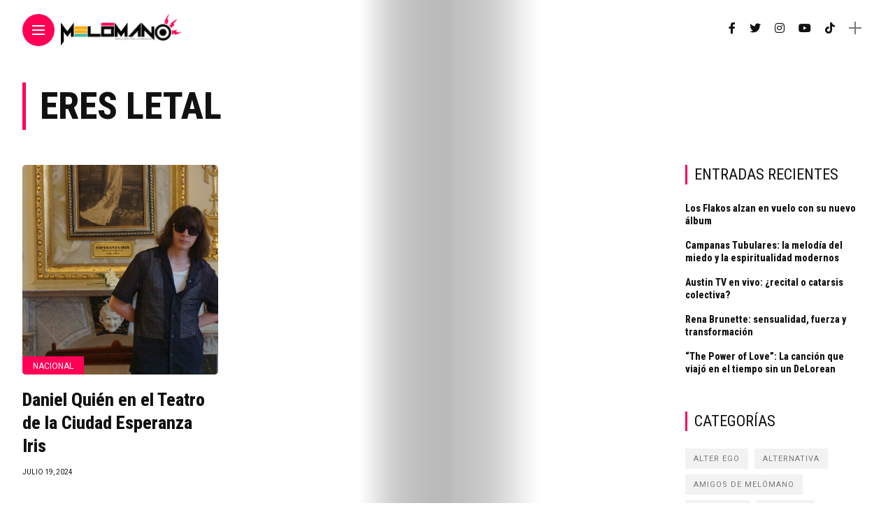

--- FILE ---
content_type: text/html; charset=UTF-8
request_url: https://melomano.com.mx/tag/eres-letal/
body_size: 17769
content:
<!DOCTYPE html>
<html lang="es">
<head>
    <meta charset="UTF-8">
    <meta http-equiv="X-UA-Compatible" content="IE=edge">
    <meta name="viewport" content="width=device-width, initial-scale=1">
    <link rel="profile" href="http://gmpg.org/xfn/11" />
    <link rel="pingback" href="https://melomano.com.mx/xmlrpc.php">
		    <meta name='robots' content='index, follow, max-image-preview:large, max-snippet:-1, max-video-preview:-1' />

	<!-- This site is optimized with the Yoast SEO plugin v26.6 - https://yoast.com/wordpress/plugins/seo/ -->
	<title>eres letal archivos - MELÓMANO</title>
	<link rel="canonical" href="https://melomano.com.mx/tag/eres-letal/" />
	<meta property="og:locale" content="es_ES" />
	<meta property="og:type" content="article" />
	<meta property="og:title" content="eres letal archivos - MELÓMANO" />
	<meta property="og:url" content="https://melomano.com.mx/tag/eres-letal/" />
	<meta property="og:site_name" content="MELÓMANO" />
	<meta name="twitter:card" content="summary_large_image" />
	<script type="application/ld+json" class="yoast-schema-graph">{"@context":"https://schema.org","@graph":[{"@type":"CollectionPage","@id":"https://melomano.com.mx/tag/eres-letal/","url":"https://melomano.com.mx/tag/eres-letal/","name":"eres letal archivos - MELÓMANO","isPartOf":{"@id":"https://melomano.com.mx/#website"},"primaryImageOfPage":{"@id":"https://melomano.com.mx/tag/eres-letal/#primaryimage"},"image":{"@id":"https://melomano.com.mx/tag/eres-letal/#primaryimage"},"thumbnailUrl":"https://melomano.com.mx/wp-content/uploads/2024/07/DSC08464-scaled.jpg","breadcrumb":{"@id":"https://melomano.com.mx/tag/eres-letal/#breadcrumb"},"inLanguage":"es"},{"@type":"ImageObject","inLanguage":"es","@id":"https://melomano.com.mx/tag/eres-letal/#primaryimage","url":"https://melomano.com.mx/wp-content/uploads/2024/07/DSC08464-scaled.jpg","contentUrl":"https://melomano.com.mx/wp-content/uploads/2024/07/DSC08464-scaled.jpg","width":2560,"height":1440},{"@type":"BreadcrumbList","@id":"https://melomano.com.mx/tag/eres-letal/#breadcrumb","itemListElement":[{"@type":"ListItem","position":1,"name":"Portada","item":"https://melomano.com.mx/"},{"@type":"ListItem","position":2,"name":"eres letal"}]},{"@type":"WebSite","@id":"https://melomano.com.mx/#website","url":"https://melomano.com.mx/","name":"MELÓMANO","description":"Revista digital especializada en música","publisher":{"@id":"https://melomano.com.mx/#/schema/person/3c23c313dcbceeaf8baff99cf49e278a"},"potentialAction":[{"@type":"SearchAction","target":{"@type":"EntryPoint","urlTemplate":"https://melomano.com.mx/?s={search_term_string}"},"query-input":{"@type":"PropertyValueSpecification","valueRequired":true,"valueName":"search_term_string"}}],"inLanguage":"es"},{"@type":["Person","Organization"],"@id":"https://melomano.com.mx/#/schema/person/3c23c313dcbceeaf8baff99cf49e278a","name":"webmaster","image":{"@type":"ImageObject","inLanguage":"es","@id":"https://melomano.com.mx/#/schema/person/image/","url":"https://secure.gravatar.com/avatar/ff95c1375090ed640c4415476cfafb942ae79c55103983dad19a8b2e881178dd?s=96&d=mm&r=g","contentUrl":"https://secure.gravatar.com/avatar/ff95c1375090ed640c4415476cfafb942ae79c55103983dad19a8b2e881178dd?s=96&d=mm&r=g","caption":"webmaster"},"logo":{"@id":"https://melomano.com.mx/#/schema/person/image/"}}]}</script>
	<!-- / Yoast SEO plugin. -->


<link rel='dns-prefetch' href='//fonts.googleapis.com' />
<link rel="alternate" type="application/rss+xml" title="MELÓMANO &raquo; Feed" href="https://melomano.com.mx/feed/" />
<link rel="alternate" type="application/rss+xml" title="MELÓMANO &raquo; Feed de los comentarios" href="https://melomano.com.mx/comments/feed/" />
<link rel="alternate" type="application/rss+xml" title="MELÓMANO &raquo; Etiqueta eres letal del feed" href="https://melomano.com.mx/tag/eres-letal/feed/" />
<meta property="og:image" content="https://melomano.com.mx/wp-content/uploads/2024/07/DSC08464-490x550.jpg"/><meta property="og:description" content="Daniel Quién en el Teatro de la Ciudad Esperanza Iris Por: Iván Silva Con miras a su próxima presentación..."/><style id='wp-img-auto-sizes-contain-inline-css' type='text/css'>
img:is([sizes=auto i],[sizes^="auto," i]){contain-intrinsic-size:3000px 1500px}
/*# sourceURL=wp-img-auto-sizes-contain-inline-css */
</style>

<link rel='stylesheet' id='owl-carousel-css' href='https://melomano.com.mx/wp-content/themes/anymag/assets/css/owl.carousel.css?ver=2.3.4' type='text/css' media='all' />
<link rel='stylesheet' id='fontawesome-css' href='https://melomano.com.mx/wp-content/themes/anymag/assets/fonts/fontawesome-free-5.15.2-web/css/all.min.css?ver=5.15.2' type='text/css' media='all' />
<link rel='stylesheet' id='simplebar-css' href='https://melomano.com.mx/wp-content/themes/anymag/assets/css/simple-bar.css?ver=2.2.1' type='text/css' media='all' />
<link rel='stylesheet' id='interlace-css-css' href='https://melomano.com.mx/wp-content/themes/anymag/assets/css/interlace.css?ver=2.2.1' type='text/css' media='all' />
<link rel='stylesheet' id='anymag-main-css' href='https://melomano.com.mx/wp-content/themes/anymag/style.css?ver=1.0' type='text/css' media='all' />
<style id='anymag-main-inline-css' type='text/css'>
body,input,.button,.content-part .post-meta,.widget_recent_entries span,.sidebar ul li.cat-item,.list-date,.latest-posts-meta,.post-meta,.slider-list-meta,.sidebar .widget_recent_comments .recentcomments .url,input,select,textarea {font-family:Roboto;}body,#hidden-sidebar.active .widgets-side,.magcover,.post-format,#top-bar-right,.turn-left {background:#fff;} .searchform-overlay {background-color:rgba(255,255,255,0.95);}body p {font-size:15px;line-height:1.6em; letter-spacing:0px;}h1,h2,h3,h4,h5,h6,.widget_recent_entries ul li a,.widget_recent_comments ul li a,.sidebar .widget-title,.post-readmore a,.intro-line h1,.sidebar .recentcomments a {font-family:Roboto Condensed;color:#111111;}a,.post-content a,.sidebar a,.post-comments span.reply a,.sidebar .widget a,.sidebar .widget.widget_archive li a {color:#111111;}a:hover,.post-content a:hover,.sidebar a:hover,.post-comments span.reply a:hover,.sidebar .widget ul li a:hover,.sidebar .widget.widget_archive li a:hover {color:#999999;} .post-title,.post-title a {font-size:26px; font-weight:800; line-height:1.3em; letter-spacing:0px;} .slide-title,.slide-title h2 a {font-size:25px; font-weight:800; letter-spacing:0px;} .slide-item {height:350px; } .page-title,.post-header h1,.item-related h5 a,.entry-title,.random-ttl a,.feat-categ-item .content-part h5 a,.sidebar .widget_recent_entries ul li a,.sidebar .widget-content .img-button,.sidebar .widget_recent_comments .recentcomments > a,.sidebar .latest-posts .latest-posts-item a {font-weight:800; } .top-menu-button,#nav-wrapper .simplebar-track.simplebar-vertical {background:#ff0056;}#nav-wrapper .simplebar-scrollbar::before {background:#ffffff} .nav-panel {background:#191919;}#nav-wrapper .nav-menu li a,.slicknav_nav li a {font-family:Roboto Mono;font-size:33px;font-weight:800; } .magcover,.f-width #site-header {width:40%;} .magcontent,.f-width.nav-open #footer {width:60%; } .magheader {width:60%; } .f-width.nav-open #main-area {margin-left:40%;} .cover-logo {width:80%; } .single .cover-logo {width:70%;} .overlay,.post-overlay {opacity:.2; background:#000000} .single-post .overlay {opacity:.2; background:#000000} .fold-shadow-right,.fold-shadow-left,.fold-shadow {opacity:.3} .nav-panel .fold-shadow-left {opacity:.2}#nav-wrapper .nav-menu li a,.sub-menu-toggle::after,#nav-wrapper ul.nav-menu ul a,.slicknav_nav a,#top-search a.search {color:#ffffff;}#nav-wrapper .nav-menu li a:hover,#nav-wrapper .nav-menu li a:hover:after,#topbar-social-links a:hover,.slicknav_nav a:hover,.sticky-social a:hover,.sticky-subscribe a:hover,.current-menu-item > a {color:#fff!important;}#nav-wrapper .nav-menu li a {background:linear-gradient(to bottom,transparent 62%,#ff0056 0) left bottom/0 400% no-repeat; }#nav-wrapper .current-menu-item > a {background:#ff0056!important; }body,.post-list-entry p,.post-entry .post-meta li,.post-content,.post-author,.thecomment p,.latest-posts-meta,#post-navigation span,.sidebar .widget_recent_comments ul,.widget_meta li a,.about-content,.sidebar .widget_recent_comments .recentcomments .url,.comment-text .date,.post-navigation span,.searchform-overlay p,.searchform-overlay .search-field,.searchform-overlay .search-button,input,select,.hidden-sidebar-button a.open-hidden-sidebar,textarea {color:#787878;} .post-content h1,.post-content h2,.post-content h3,.post-content h4,.post-content h5,.post-content h6,.post-content blockquote,.comment-text blockquote,blockquote::before,.post-title,.post-title a,.about-title,.page-title,.post-header h1,.random-ttl a,.feat-title a,.item-related h5 a,.about-title,.about-content h5,.entry-title,.post-readmore a,.category-box h1,#post-navigation h6,.header-social-links a,.postnav-noimage .navprev::after,.postnav-noimage .navnext::after,.sidebar .widget-title,.sidebar .latest-posts-text h4 a,.sidebar .widget_recent_entries a,.sidebar .recentcomments a,.sidebar .widget-content .img-button,.thecomment .comment-text h6.author,.thecomment .comment-text h6.author a,#respond h,label {color:#111111;} .post-title:hover,.post-title a:hover,.random-ttl a:hover,.feat-title a:hover,.post-readmore a:hover,.item-related h5 a:hover,.post-navigation a:hover h6,.sidebar .latest-posts .latest-posts-text h4 a:hover,.sidebar .widget_recent_entries ul li a:hover,.sidebar #recentcomments li a:hover,.header-social-links a:hover {color:#999999;} .post-item .image-part,.owl-stage-outer,.random-image,.feat-categ-item .image-part,.category-wid .category-img,.about-img{border-radius:5px; } .post-item .image-part,.post-list .post-item .image-part {height:300px; } .entry-title {font-size:60px;line-height:1em; letter-spacing:0px; } .underline a {background:linear-gradient(to bottom,transparent 62%,#ff0056 0) left bottom/0 20% no-repeat; } .section-title h4,.author-content {border-left:3px solid #ff0056; }content-part .post-meta,.content-part .post-meta a,.post-meta li,.post-meta li span,.post-entry .post-meta a,.widget-date {color:#111111;}ul.post-meta li:not(:last-child)::after {background:#ff0056;} .content-part .post-meta a:hover,.sidebar .widget .tagcloud a:hover,.post-tags a:hover,.post-entry .post-meta a:hover {color:#999999;} .owl-prev:hover i,.owl-next:hover i,.widget li > .narrow i,.error404 h1 span,.intro-line h1 i,.intro-line h1 b,.intro-line h1 em,.intro-line h1 strong {color:#ff0056;} .post-categs-box .categ a,.single-categs-box .categ a {background:#ff0056;} .post-categs .categ a,.single-categs .categ a,.sidebar ul li.cat-item a,.sidebar ul li.cat-item a:hover {color:#ff0056;}blockquote {border-left:3px solid #ff0056; } .category-box h1 {border-left:5px solid #ff0056; } .post-format {color:#ff0056; } .post-tags a,.sidebar .widget .tagcloud a {background:#f2f2f2!important; color:#787878!important; } .post-readmore i,.post-comments .reply i {color:#ff0056!important; } .related-posts-cover-title h4 {border-bottom:3px solid #ff0056; } .sidebar .widget-title,.random-posts-title h3 {border-left:3px solid #ff0056; } .wp-block-search button,input[type='submit'],input.button {font-family:Roboto Condensed;background:#ff0056!important; color:#fff!important; } .wp-block-search button:hover,input[type="submit"]:hover,input.button:hover {background:#ff4986!important; color:#ffffff!important; } .wp-block-button a.wp-block-button__link {background-color:#ff0056; color:#ffffff; border:2px solid #ff0056; } .wp-block-button.is-style-outline a.wp-block-button__link {border:2px solid #ff0056; } .wp-block-button a.wp-block-button__link:hover,.wp-block-button.is-style-outline a.wp-block-button__link:hover {background-color:#ff4986; color:#ffffff; border:2px solid #ff4986; } .pagination .nav-links .current,.pagination-post > span,.loadmore.button {background:#ff0056; color:#ffffff; } .navigation.pagination .nav-links a {background:#eeeeee; color:#787878; } .navigation.pagination .nav-links a:hover,.loadmore.button:hover {background:#e8e8e8; color:#111111; } .intro-line {width:50%;} .intro-line h1 {font-size:37px; }#footer {background:#fafafa;}#footer,#footer-copyright {color:#989898;}#footer a {color:#111111;}#footer a:hover {color:#989898!important;}
/*# sourceURL=anymag-main-inline-css */
</style>
<link rel='stylesheet' id='anymag-responsive-css' href='https://melomano.com.mx/wp-content/themes/anymag/assets/css/responsive.css?ver=1.0' type='text/css' media='all' />
<link rel='stylesheet' id='widgets-fonts-css' href='//fonts.googleapis.com/css?family=Bitter%3A400%2C500%2C600%7CPlayfair+Display%3A400%2C500%2C700%7COswald%3A400%2C500%2C600%7CRoboto%3A400%2C500%2C600%7CTeko%3A400%2C500%2C600&#038;subset=latin%2Clatin-ext' type='text/css' media='all' />
<style id='wp-emoji-styles-inline-css' type='text/css'>

	img.wp-smiley, img.emoji {
		display: inline !important;
		border: none !important;
		box-shadow: none !important;
		height: 1em !important;
		width: 1em !important;
		margin: 0 0.07em !important;
		vertical-align: -0.1em !important;
		background: none !important;
		padding: 0 !important;
	}
/*# sourceURL=wp-emoji-styles-inline-css */
</style>
<link rel='stylesheet' id='wp-block-library-css' href='https://melomano.com.mx/wp-includes/css/dist/block-library/style.min.css?ver=6.9' type='text/css' media='all' />
<style id='global-styles-inline-css' type='text/css'>
:root{--wp--preset--aspect-ratio--square: 1;--wp--preset--aspect-ratio--4-3: 4/3;--wp--preset--aspect-ratio--3-4: 3/4;--wp--preset--aspect-ratio--3-2: 3/2;--wp--preset--aspect-ratio--2-3: 2/3;--wp--preset--aspect-ratio--16-9: 16/9;--wp--preset--aspect-ratio--9-16: 9/16;--wp--preset--color--black: #000000;--wp--preset--color--cyan-bluish-gray: #abb8c3;--wp--preset--color--white: #ffffff;--wp--preset--color--pale-pink: #f78da7;--wp--preset--color--vivid-red: #cf2e2e;--wp--preset--color--luminous-vivid-orange: #ff6900;--wp--preset--color--luminous-vivid-amber: #fcb900;--wp--preset--color--light-green-cyan: #7bdcb5;--wp--preset--color--vivid-green-cyan: #00d084;--wp--preset--color--pale-cyan-blue: #8ed1fc;--wp--preset--color--vivid-cyan-blue: #0693e3;--wp--preset--color--vivid-purple: #9b51e0;--wp--preset--gradient--vivid-cyan-blue-to-vivid-purple: linear-gradient(135deg,rgb(6,147,227) 0%,rgb(155,81,224) 100%);--wp--preset--gradient--light-green-cyan-to-vivid-green-cyan: linear-gradient(135deg,rgb(122,220,180) 0%,rgb(0,208,130) 100%);--wp--preset--gradient--luminous-vivid-amber-to-luminous-vivid-orange: linear-gradient(135deg,rgb(252,185,0) 0%,rgb(255,105,0) 100%);--wp--preset--gradient--luminous-vivid-orange-to-vivid-red: linear-gradient(135deg,rgb(255,105,0) 0%,rgb(207,46,46) 100%);--wp--preset--gradient--very-light-gray-to-cyan-bluish-gray: linear-gradient(135deg,rgb(238,238,238) 0%,rgb(169,184,195) 100%);--wp--preset--gradient--cool-to-warm-spectrum: linear-gradient(135deg,rgb(74,234,220) 0%,rgb(151,120,209) 20%,rgb(207,42,186) 40%,rgb(238,44,130) 60%,rgb(251,105,98) 80%,rgb(254,248,76) 100%);--wp--preset--gradient--blush-light-purple: linear-gradient(135deg,rgb(255,206,236) 0%,rgb(152,150,240) 100%);--wp--preset--gradient--blush-bordeaux: linear-gradient(135deg,rgb(254,205,165) 0%,rgb(254,45,45) 50%,rgb(107,0,62) 100%);--wp--preset--gradient--luminous-dusk: linear-gradient(135deg,rgb(255,203,112) 0%,rgb(199,81,192) 50%,rgb(65,88,208) 100%);--wp--preset--gradient--pale-ocean: linear-gradient(135deg,rgb(255,245,203) 0%,rgb(182,227,212) 50%,rgb(51,167,181) 100%);--wp--preset--gradient--electric-grass: linear-gradient(135deg,rgb(202,248,128) 0%,rgb(113,206,126) 100%);--wp--preset--gradient--midnight: linear-gradient(135deg,rgb(2,3,129) 0%,rgb(40,116,252) 100%);--wp--preset--font-size--small: 13px;--wp--preset--font-size--medium: 20px;--wp--preset--font-size--large: 36px;--wp--preset--font-size--x-large: 42px;--wp--preset--spacing--20: 0.44rem;--wp--preset--spacing--30: 0.67rem;--wp--preset--spacing--40: 1rem;--wp--preset--spacing--50: 1.5rem;--wp--preset--spacing--60: 2.25rem;--wp--preset--spacing--70: 3.38rem;--wp--preset--spacing--80: 5.06rem;--wp--preset--shadow--natural: 6px 6px 9px rgba(0, 0, 0, 0.2);--wp--preset--shadow--deep: 12px 12px 50px rgba(0, 0, 0, 0.4);--wp--preset--shadow--sharp: 6px 6px 0px rgba(0, 0, 0, 0.2);--wp--preset--shadow--outlined: 6px 6px 0px -3px rgb(255, 255, 255), 6px 6px rgb(0, 0, 0);--wp--preset--shadow--crisp: 6px 6px 0px rgb(0, 0, 0);}:where(.is-layout-flex){gap: 0.5em;}:where(.is-layout-grid){gap: 0.5em;}body .is-layout-flex{display: flex;}.is-layout-flex{flex-wrap: wrap;align-items: center;}.is-layout-flex > :is(*, div){margin: 0;}body .is-layout-grid{display: grid;}.is-layout-grid > :is(*, div){margin: 0;}:where(.wp-block-columns.is-layout-flex){gap: 2em;}:where(.wp-block-columns.is-layout-grid){gap: 2em;}:where(.wp-block-post-template.is-layout-flex){gap: 1.25em;}:where(.wp-block-post-template.is-layout-grid){gap: 1.25em;}.has-black-color{color: var(--wp--preset--color--black) !important;}.has-cyan-bluish-gray-color{color: var(--wp--preset--color--cyan-bluish-gray) !important;}.has-white-color{color: var(--wp--preset--color--white) !important;}.has-pale-pink-color{color: var(--wp--preset--color--pale-pink) !important;}.has-vivid-red-color{color: var(--wp--preset--color--vivid-red) !important;}.has-luminous-vivid-orange-color{color: var(--wp--preset--color--luminous-vivid-orange) !important;}.has-luminous-vivid-amber-color{color: var(--wp--preset--color--luminous-vivid-amber) !important;}.has-light-green-cyan-color{color: var(--wp--preset--color--light-green-cyan) !important;}.has-vivid-green-cyan-color{color: var(--wp--preset--color--vivid-green-cyan) !important;}.has-pale-cyan-blue-color{color: var(--wp--preset--color--pale-cyan-blue) !important;}.has-vivid-cyan-blue-color{color: var(--wp--preset--color--vivid-cyan-blue) !important;}.has-vivid-purple-color{color: var(--wp--preset--color--vivid-purple) !important;}.has-black-background-color{background-color: var(--wp--preset--color--black) !important;}.has-cyan-bluish-gray-background-color{background-color: var(--wp--preset--color--cyan-bluish-gray) !important;}.has-white-background-color{background-color: var(--wp--preset--color--white) !important;}.has-pale-pink-background-color{background-color: var(--wp--preset--color--pale-pink) !important;}.has-vivid-red-background-color{background-color: var(--wp--preset--color--vivid-red) !important;}.has-luminous-vivid-orange-background-color{background-color: var(--wp--preset--color--luminous-vivid-orange) !important;}.has-luminous-vivid-amber-background-color{background-color: var(--wp--preset--color--luminous-vivid-amber) !important;}.has-light-green-cyan-background-color{background-color: var(--wp--preset--color--light-green-cyan) !important;}.has-vivid-green-cyan-background-color{background-color: var(--wp--preset--color--vivid-green-cyan) !important;}.has-pale-cyan-blue-background-color{background-color: var(--wp--preset--color--pale-cyan-blue) !important;}.has-vivid-cyan-blue-background-color{background-color: var(--wp--preset--color--vivid-cyan-blue) !important;}.has-vivid-purple-background-color{background-color: var(--wp--preset--color--vivid-purple) !important;}.has-black-border-color{border-color: var(--wp--preset--color--black) !important;}.has-cyan-bluish-gray-border-color{border-color: var(--wp--preset--color--cyan-bluish-gray) !important;}.has-white-border-color{border-color: var(--wp--preset--color--white) !important;}.has-pale-pink-border-color{border-color: var(--wp--preset--color--pale-pink) !important;}.has-vivid-red-border-color{border-color: var(--wp--preset--color--vivid-red) !important;}.has-luminous-vivid-orange-border-color{border-color: var(--wp--preset--color--luminous-vivid-orange) !important;}.has-luminous-vivid-amber-border-color{border-color: var(--wp--preset--color--luminous-vivid-amber) !important;}.has-light-green-cyan-border-color{border-color: var(--wp--preset--color--light-green-cyan) !important;}.has-vivid-green-cyan-border-color{border-color: var(--wp--preset--color--vivid-green-cyan) !important;}.has-pale-cyan-blue-border-color{border-color: var(--wp--preset--color--pale-cyan-blue) !important;}.has-vivid-cyan-blue-border-color{border-color: var(--wp--preset--color--vivid-cyan-blue) !important;}.has-vivid-purple-border-color{border-color: var(--wp--preset--color--vivid-purple) !important;}.has-vivid-cyan-blue-to-vivid-purple-gradient-background{background: var(--wp--preset--gradient--vivid-cyan-blue-to-vivid-purple) !important;}.has-light-green-cyan-to-vivid-green-cyan-gradient-background{background: var(--wp--preset--gradient--light-green-cyan-to-vivid-green-cyan) !important;}.has-luminous-vivid-amber-to-luminous-vivid-orange-gradient-background{background: var(--wp--preset--gradient--luminous-vivid-amber-to-luminous-vivid-orange) !important;}.has-luminous-vivid-orange-to-vivid-red-gradient-background{background: var(--wp--preset--gradient--luminous-vivid-orange-to-vivid-red) !important;}.has-very-light-gray-to-cyan-bluish-gray-gradient-background{background: var(--wp--preset--gradient--very-light-gray-to-cyan-bluish-gray) !important;}.has-cool-to-warm-spectrum-gradient-background{background: var(--wp--preset--gradient--cool-to-warm-spectrum) !important;}.has-blush-light-purple-gradient-background{background: var(--wp--preset--gradient--blush-light-purple) !important;}.has-blush-bordeaux-gradient-background{background: var(--wp--preset--gradient--blush-bordeaux) !important;}.has-luminous-dusk-gradient-background{background: var(--wp--preset--gradient--luminous-dusk) !important;}.has-pale-ocean-gradient-background{background: var(--wp--preset--gradient--pale-ocean) !important;}.has-electric-grass-gradient-background{background: var(--wp--preset--gradient--electric-grass) !important;}.has-midnight-gradient-background{background: var(--wp--preset--gradient--midnight) !important;}.has-small-font-size{font-size: var(--wp--preset--font-size--small) !important;}.has-medium-font-size{font-size: var(--wp--preset--font-size--medium) !important;}.has-large-font-size{font-size: var(--wp--preset--font-size--large) !important;}.has-x-large-font-size{font-size: var(--wp--preset--font-size--x-large) !important;}
/*# sourceURL=global-styles-inline-css */
</style>

<style id='classic-theme-styles-inline-css' type='text/css'>
/*! This file is auto-generated */
.wp-block-button__link{color:#fff;background-color:#32373c;border-radius:9999px;box-shadow:none;text-decoration:none;padding:calc(.667em + 2px) calc(1.333em + 2px);font-size:1.125em}.wp-block-file__button{background:#32373c;color:#fff;text-decoration:none}
/*# sourceURL=/wp-includes/css/classic-themes.min.css */
</style>
<link rel='stylesheet' id='contact-form-7-css' href='https://melomano.com.mx/wp-content/plugins/contact-form-7/includes/css/styles.css?ver=6.1.4' type='text/css' media='all' />
<link rel='stylesheet' id='google-fonts-anymag-css' href='//fonts.googleapis.com/css?family=Roboto:100,100italic,200,200italic,300,300italic,400,400italic,500,500italic,600,600italic,700,700italic,800,800italic,900,900italic%7CRoboto+Condensed:100,100italic,200,200italic,300,300italic,400,400italic,500,500italic,600,600italic,700,700italic,800,800italic,900,900italic%7CRoboto+Mono:100,100italic,200,200italic,300,300italic,400,400italic,500,500italic,600,600italic,700,700italic,800,800italic,900,900italic' type='text/css' media='all' />
<script type="text/javascript" src="https://melomano.com.mx/wp-includes/js/jquery/jquery.min.js?ver=3.7.1" id="jquery-core-js"></script>
<script type="text/javascript" src="https://melomano.com.mx/wp-includes/js/jquery/jquery-migrate.min.js?ver=3.4.1" id="jquery-migrate-js"></script>
<link rel="https://api.w.org/" href="https://melomano.com.mx/wp-json/" /><link rel="alternate" title="JSON" type="application/json" href="https://melomano.com.mx/wp-json/wp/v2/tags/1604" /><link rel="EditURI" type="application/rsd+xml" title="RSD" href="https://melomano.com.mx/xmlrpc.php?rsd" />

		<!-- GA Google Analytics @ https://m0n.co/ga -->
		<script>
			(function(i,s,o,g,r,a,m){i['GoogleAnalyticsObject']=r;i[r]=i[r]||function(){
			(i[r].q=i[r].q||[]).push(arguments)},i[r].l=1*new Date();a=s.createElement(o),
			m=s.getElementsByTagName(o)[0];a.async=1;a.src=g;m.parentNode.insertBefore(a,m)
			})(window,document,'script','https://www.google-analytics.com/analytics.js','ga');
			ga('create', 'UA-154964111-1', 'auto');
			ga('send', 'pageview');
		</script>

	<link rel="icon" href="https://melomano.com.mx/wp-content/uploads/2019/12/cropped-Melómano-Icono-2020-32x32.png" sizes="32x32" />
<link rel="icon" href="https://melomano.com.mx/wp-content/uploads/2019/12/cropped-Melómano-Icono-2020-192x192.png" sizes="192x192" />
<link rel="apple-touch-icon" href="https://melomano.com.mx/wp-content/uploads/2019/12/cropped-Melómano-Icono-2020-180x180.png" />
<meta name="msapplication-TileImage" content="https://melomano.com.mx/wp-content/uploads/2019/12/cropped-Melómano-Icono-2020-270x270.png" />
</head>

<body class="archive tag tag-eres-letal tag-1604 wp-theme-anymag">

  	
	<div id="hidden-sidebar" class="sidebar">
		<div class="widgets-side">
			<a href="#" class="close-button"><i class="close-icon"></i></a>
			<div id="category-1" class="widget widget_category">			<div class="category-wid">
								<div class="category-img">
					<div class="overlay"></div>	
					<img src="https://melomano.com.mx/wp-content/uploads/2021/05/LVA-300x169.jpg" alt="late_nite_show">				</div>
				<h4><a href="https://melomano.com.mx/category/late_nite_show/" class="category-link">The Late Nite Show</a></h4>			</div>

		</div>		</div>
	</div>
<div class="site-wrapper f-width">
  <div class="magheader">
    <header id="site-header">
  
  <div class="top-menu-button">
    <a href="#" class="open-hidden-menu">
      <span class="bar-1"></span>
      <span class="bar-2"></span>
      <span class="bar-3"></span>
    </a>
  </div>

  <div class="top-logo">
        <a href="https://melomano.com.mx/"><img src="http://melomano.com.mx/wp-content/uploads/2019/12/Logo-Melómano-final-2020.png" alt="MELÓMANO" /></a>
     
  </div>
  
  <div class="nav-panel">
    <div class="fold-shadow-left"></div>
    <div class="nav-header">
      <div class="menu-logo">
                <a href="https://melomano.com.mx/"><img src="http://melomano.com.mx/wp-content/uploads/2022/03/MELÓMANO-LOGO-2020-BLANCO-CON-COLOR.png" alt="MELÓMANO" /></a>
         
      </div>
          </div>
    <div id="nav-wrapper" data-simplebar>
      <div class="menu-melomano-nav-container"><ul id="menu-melomano-nav" class="nav-menu"><li id="menu-item-9010" class="menu-item menu-item-type-custom menu-item-object-custom menu-item-home menu-item-9010"><a href="http://melomano.com.mx/">Inicio</a></li>
<li id="menu-item-8992" class="menu-item menu-item-type-post_type menu-item-object-page menu-item-8992"><a href="https://melomano.com.mx/melomano-magazine/">Melómano</a></li>
<li id="menu-item-11756" class="menu-item menu-item-type-taxonomy menu-item-object-category menu-item-11756"><a href="https://melomano.com.mx/category/portada/">Portada</a></li>
<li id="menu-item-8984" class="menu-item menu-item-type-taxonomy menu-item-object-category menu-item-has-children menu-item-8984"><a href="https://melomano.com.mx/category/noticias/">Noticias</a><span class="sub-menu-toggle"></span>
<ul class="sub-menu">
	<li id="menu-item-8987" class="menu-item menu-item-type-taxonomy menu-item-object-category menu-item-8987"><a href="https://melomano.com.mx/category/noticias/local/">Local</a></li>
	<li id="menu-item-8988" class="menu-item menu-item-type-taxonomy menu-item-object-category menu-item-8988"><a href="https://melomano.com.mx/category/noticias/nacional/">Nacional</a></li>
	<li id="menu-item-8986" class="menu-item menu-item-type-taxonomy menu-item-object-category menu-item-8986"><a href="https://melomano.com.mx/category/noticias/internacional/">Internacional</a></li>
	<li id="menu-item-8985" class="menu-item menu-item-type-taxonomy menu-item-object-category menu-item-8985"><a href="https://melomano.com.mx/category/noticias/general/">General</a></li>
</ul>
</li>
<li id="menu-item-9004" class="menu-item menu-item-type-taxonomy menu-item-object-category menu-item-has-children menu-item-9004"><a href="https://melomano.com.mx/category/inspiracion/">Inspiración</a><span class="sub-menu-toggle"></span>
<ul class="sub-menu">
	<li id="menu-item-18921" class="menu-item menu-item-type-taxonomy menu-item-object-category menu-item-18921"><a href="https://melomano.com.mx/category/inspiracion/alterego/">Alter Ego</a></li>
	<li id="menu-item-9006" class="menu-item menu-item-type-taxonomy menu-item-object-category menu-item-9006"><a href="https://melomano.com.mx/category/inspiracion/balsamo/">Bálsamo</a></li>
	<li id="menu-item-20787" class="menu-item menu-item-type-taxonomy menu-item-object-category menu-item-20787"><a href="https://melomano.com.mx/category/inspiracion/tunel_de_gusano/">El Túnel de Gusano</a></li>
	<li id="menu-item-18922" class="menu-item menu-item-type-taxonomy menu-item-object-category menu-item-18922"><a href="https://melomano.com.mx/category/inspiracion/extinto/">Extinto</a></li>
	<li id="menu-item-10295" class="menu-item menu-item-type-taxonomy menu-item-object-category menu-item-10295"><a href="https://melomano.com.mx/category/inspiracion/indisciplina/">Indisciplina</a></li>
	<li id="menu-item-10297" class="menu-item menu-item-type-taxonomy menu-item-object-category menu-item-10297"><a href="https://melomano.com.mx/category/inspiracion/lola-corazones/">Lola Corazones</a></li>
	<li id="menu-item-10298" class="menu-item menu-item-type-taxonomy menu-item-object-category menu-item-10298"><a href="https://melomano.com.mx/category/inspiracion/meorias-de-la-rola/">Memorias de la Rola</a></li>
	<li id="menu-item-9009" class="menu-item menu-item-type-taxonomy menu-item-object-category menu-item-9009"><a href="https://melomano.com.mx/category/inspiracion/metrica-esencial/">Métrica Esencial</a></li>
	<li id="menu-item-10299" class="menu-item menu-item-type-taxonomy menu-item-object-category menu-item-10299"><a href="https://melomano.com.mx/category/inspiracion/random/">Random</a></li>
	<li id="menu-item-10302" class="menu-item menu-item-type-taxonomy menu-item-object-category menu-item-10302"><a href="https://melomano.com.mx/category/inspiracion/recicla-evoluciona/">Recicla Evoluciona</a></li>
	<li id="menu-item-18924" class="menu-item menu-item-type-taxonomy menu-item-object-category menu-item-18924"><a href="https://melomano.com.mx/category/inspiracion/throwback/">Throw Back</a></li>
	<li id="menu-item-14161" class="menu-item menu-item-type-taxonomy menu-item-object-category menu-item-has-children menu-item-14161"><a href="https://melomano.com.mx/category/inspiracion/mas/">Más</a><span class="sub-menu-toggle"></span>
	<ul class="sub-menu">
		<li id="menu-item-14757" class="menu-item menu-item-type-taxonomy menu-item-object-category menu-item-14757"><a href="https://melomano.com.mx/category/inspiracion/bajo_cero/">Bajo Cero</a></li>
		<li id="menu-item-10294" class="menu-item menu-item-type-taxonomy menu-item-object-category menu-item-10294"><a href="https://melomano.com.mx/category/inspiracion/in-the-mood/">In the Mood</a></li>
		<li id="menu-item-11754" class="menu-item menu-item-type-taxonomy menu-item-object-category menu-item-11754"><a href="https://melomano.com.mx/category/inspiracion/ecos-y-raices/">Ecos y Raíces</a></li>
		<li id="menu-item-9005" class="menu-item menu-item-type-taxonomy menu-item-object-category menu-item-9005"><a href="https://melomano.com.mx/category/inspiracion/dia-luna/">Día Luna</a></li>
		<li id="menu-item-10292" class="menu-item menu-item-type-taxonomy menu-item-object-category menu-item-10292"><a href="https://melomano.com.mx/category/inspiracion/alternativa/">Alternativa</a></li>
		<li id="menu-item-10293" class="menu-item menu-item-type-taxonomy menu-item-object-category menu-item-10293"><a href="https://melomano.com.mx/category/inspiracion/discologia/">Discología</a></li>
		<li id="menu-item-10300" class="menu-item menu-item-type-taxonomy menu-item-object-category menu-item-10300"><a href="https://melomano.com.mx/category/inspiracion/musica-entre-letras/">Música entre letras</a></li>
		<li id="menu-item-10301" class="menu-item menu-item-type-taxonomy menu-item-object-category menu-item-10301"><a href="https://melomano.com.mx/category/inspiracion/musica-y-consciencia/">Música y consciencia</a></li>
		<li id="menu-item-11755" class="menu-item menu-item-type-taxonomy menu-item-object-category menu-item-11755"><a href="https://melomano.com.mx/category/inspiracion/oraculo-malverso/">Oráculo Malverso</a></li>
		<li id="menu-item-10296" class="menu-item menu-item-type-taxonomy menu-item-object-category menu-item-10296"><a href="https://melomano.com.mx/category/inspiracion/las-antipodas-se-tocan/">Las Antípodas se Tocan</a></li>
		<li id="menu-item-18923" class="menu-item menu-item-type-taxonomy menu-item-object-category menu-item-18923"><a href="https://melomano.com.mx/category/inspiracion/fashionbeats/">Fashion Beats</a></li>
	</ul>
</li>
</ul>
</li>
<li id="menu-item-8972" class="menu-item menu-item-type-taxonomy menu-item-object-category menu-item-8972"><a href="https://melomano.com.mx/category/amigos-de-melomano/">Amigos de Melómano</a></li>
<li id="menu-item-12954" class="menu-item menu-item-type-taxonomy menu-item-object-category menu-item-12954"><a href="https://melomano.com.mx/category/late_nite_show/">The Late Nite Show</a></li>
<li id="menu-item-8989" class="menu-item menu-item-type-taxonomy menu-item-object-category menu-item-has-children menu-item-8989"><a href="https://melomano.com.mx/category/podcast/">Podcast</a><span class="sub-menu-toggle"></span>
<ul class="sub-menu">
	<li id="menu-item-12957" class="menu-item menu-item-type-taxonomy menu-item-object-category menu-item-12957"><a href="https://melomano.com.mx/category/podcast/melomano_rpj/">Melómano RPJ</a></li>
	<li id="menu-item-12953" class="menu-item menu-item-type-taxonomy menu-item-object-category menu-item-12953"><a href="https://melomano.com.mx/category/podcast/melomano_shuffle/">Melómano Shuffle</a></li>
</ul>
</li>
<li id="menu-item-10424" class="menu-item menu-item-type-taxonomy menu-item-object-category menu-item-10424"><a href="https://melomano.com.mx/category/ranking/">Ranking</a></li>
<li id="menu-item-8974" class="menu-item menu-item-type-taxonomy menu-item-object-category menu-item-8974"><a href="https://melomano.com.mx/category/clasificados/">Clasificados</a></li>
<li id="menu-item-8973" class="menu-item menu-item-type-taxonomy menu-item-object-category menu-item-8973"><a href="https://melomano.com.mx/category/charlas/">Charlas</a></li>
<li id="menu-item-8975" class="menu-item menu-item-type-taxonomy menu-item-object-category menu-item-8975"><a href="https://melomano.com.mx/category/galerias/">Galerías</a></li>
</ul></div>      <div class="menu-search">
              <div class="site-search">
          <div id="top-search">
           <a href="#" class="search"><i class="fas fa-search"></i>Buscar</a>
          </div>
        </div> 
            </div>
   </div>
  </div>

</header>     <header id="content-header">
  
   <div class="header-social-links">
<a href="https://www.facebook.com/MelomanoRadio" target="_blank"><i class="fab fa-facebook-f"></i></a><a href="https://twitter.com/MELOMANO_radio" target="_blank"><i class="fab fa-twitter"></i></a><a href="https://www.instagram.com/melomano.media/" target="_blank"><i class="fab fa-instagram"></i></a><a href="https://www.youtube.com/channel/UCRTl9lSSm0Rj82BYosQHe1A" target="_blank"><i class="fab fa-youtube"></i></a><a href="https://www.tiktok.com/@melomanomedia?_d=secCgYIASAHKAESMgowZaM2fkfmC7BRPFHEZQ1tn6ZF%2F6QMqxrT0SZY5ajTlVgUhfgXEZlFtKIizr5bTB35GgA%3D&amp;checksum=7d04d1f826fae54eee8ec83aea7ef9bba58e44c9c4e547ee57b686bf66c89fd3&amp;language=es&amp;preview_pb=0&amp;sec_user_id=MS4wLjABAAAAcl4AxUBbKBlKBOcj08llb4yfE9HeTPc0t8dHqaYtG1i3H_wt63HgUqCR0KsyOcZh&amp;share_app_id=1233&amp;share_item_id=6969005040040217862&amp;share_link_id=951BEA2B-999C-44E8-83E1-4BCD2F70DD7A&amp;source=h5_m&amp;timestamp=1622598583&amp;tt_from=whatsapp&amp;u_code=d845cfb492fhlg&amp;user_id=6731830898818581510&amp;utm_campaign=client_share&amp;utm_medium=ios&amp;utm_source=whatsapp&amp;_r=1&amp;lang=es" target="_blank"><i class="fab fa-tiktok"></i></a></div>  

<div id="top-bar-right">
   
      <div class="header-icon">
      <div class="hidden-sidebar-button">
        <a href="#" class="open-hidden-sidebar">
          <span class="bar-1"></span>
          <span class="bar-2"></span>
        </a>
      </div>
    </div>
    </div>
  
</header> 
  </div>

	<div class="magcontent">
    <div class="fold-shadow"></div>
		
		  <div id="main-area" class="has-sidebar"> 

       
			
			<div class="category-box">
				<h1>
	        eres letal 
				</h1>	
			</div>
			<div class="posts-area">
        
          <div class="blog-posts two-fr">
                          
  

  <div class="post-item">
    <article id="post-18899">
     
        <div class="image-part hoverzoom">
          <div class="overlay"></div>
            
          <a href="https://melomano.com.mx/2024/07/19/daniel-quien-en-el-teatro-de-la-ciudad-esperanza-iris/18899/">
              
              <img width="490" height="550" src="https://melomano.com.mx/wp-content/uploads/2024/07/DSC08464-490x550.jpg" class="attachment-anymag-misc size-anymag-misc wp-post-image" alt="" decoding="async" fetchpriority="high" /> 
              
          </a>   
                        <div class="post-categs-box">
                <span class="categ"><a href="https://melomano.com.mx/category/noticias/nacional/" rel="category tag">Nacional</a></span>
              </div>
                  </div>

        <div class="content-part">
          <div class="the-content">
                                        <h2 class="post-title underline">
                <a href="https://melomano.com.mx/2024/07/19/daniel-quien-en-el-teatro-de-la-ciudad-esperanza-iris/18899/">Daniel Quién en el Teatro de la Ciudad Esperanza Iris</a>
              </h2>
                                        <ul class="post-meta">
                
                            <li class="list-date">
                <span class="post-date">julio 19, 2024</span>
              </li>
               
               
            </ul>
             
          </div>
        </div>
  

        </article>
  </div> 
                       </div>
          <div class="page-nav">
            <div id="pagination" class="hide pagination"></div><div class="loadmore-container"><a href="#" class="loadmore button"><span>Load More</span></a></div>          </div>
      </div> 
              <aside class="sidebar main-sidebar">
	<div class="sidebar-container">
    
		<div id="recent-posts-4" class="widget widget_recent_entries">
		<h4 class="widget-title">Entradas recientes</h4>
		<ul>
											<li>
					<a href="https://melomano.com.mx/2025/12/17/los-flakos-lanzan-album-que-los-lleva-en-vuelo/20955/">Los Flakos alzan en vuelo con su nuevo álbum</a>
									</li>
											<li>
					<a href="https://melomano.com.mx/2025/11/17/campanas-tubulares-la-melodia-del-miedo-y-la-espiritualidad-modernos/20897/">Campanas Tubulares: la melodía del miedo y la espiritualidad modernos</a>
									</li>
											<li>
					<a href="https://melomano.com.mx/2025/11/12/austin-tv-en-vivo-recital-o-catarsis-colectiva/20931/">Austin TV en vivo: ¿recital o catarsis colectiva?</a>
									</li>
											<li>
					<a href="https://melomano.com.mx/2025/11/03/rena-brunette-sensualidad-fuerza-y-transformacion/20893/">Rena Brunette: sensualidad, fuerza y transformación</a>
									</li>
											<li>
					<a href="https://melomano.com.mx/2025/10/31/the-power-of-love-la-cancion-que-viajo-en-el-tiempo-sin-un-delorean/20884/">“The Power of Love”: La canción que viajó en el tiempo sin un DeLorean</a>
									</li>
					</ul>

		</div><div id="tag_cloud-3" class="widget widget_tag_cloud"><h4 class="widget-title">Categorías</h4><div class="tagcloud"><a href="https://melomano.com.mx/category/inspiracion/alterego/" class="tag-cloud-link tag-link-1611 tag-link-position-1" style="font-size: 10.1pt;" aria-label="Alter Ego (3 elementos)">Alter Ego</a>
<a href="https://melomano.com.mx/category/inspiracion/alternativa/" class="tag-cloud-link tag-link-74 tag-link-position-2" style="font-size: 12.9pt;" aria-label="Alternativa (9 elementos)">Alternativa</a>
<a href="https://melomano.com.mx/category/amigos-de-melomano/" class="tag-cloud-link tag-link-52 tag-link-position-3" style="font-size: 22pt;" aria-label="Amigos de Melómano (199 elementos)">Amigos de Melómano</a>
<a href="https://melomano.com.mx/category/inspiracion/bajo_cero/" class="tag-cloud-link tag-link-974 tag-link-position-4" style="font-size: 15.42pt;" aria-label="Bajo Cero (22 elementos)">Bajo Cero</a>
<a href="https://melomano.com.mx/category/inspiracion/balsamo/" class="tag-cloud-link tag-link-42 tag-link-position-5" style="font-size: 13.46pt;" aria-label="Bálsamo (11 elementos)">Bálsamo</a>
<a href="https://melomano.com.mx/category/charlas/" class="tag-cloud-link tag-link-48 tag-link-position-6" style="font-size: 11.85pt;" aria-label="Charlas (6 elementos)">Charlas</a>
<a href="https://melomano.com.mx/category/design/" class="tag-cloud-link tag-link-889 tag-link-position-7" style="font-size: 10.8pt;" aria-label="Design (4 elementos)">Design</a>
<a href="https://melomano.com.mx/category/inspiracion/discologia/" class="tag-cloud-link tag-link-108 tag-link-position-8" style="font-size: 9.26pt;" aria-label="Discología (2 elementos)">Discología</a>
<a href="https://melomano.com.mx/category/inspiracion/dia-luna/" class="tag-cloud-link tag-link-47 tag-link-position-9" style="font-size: 13.18pt;" aria-label="Día Luna (10 elementos)">Día Luna</a>
<a href="https://melomano.com.mx/category/inspiracion/ecos-y-raices/" class="tag-cloud-link tag-link-465 tag-link-position-10" style="font-size: 12.2pt;" aria-label="Ecos y Raíces (7 elementos)">Ecos y Raíces</a>
<a href="https://melomano.com.mx/category/inspiracion/tunel_de_gusano/" class="tag-cloud-link tag-link-1771 tag-link-position-11" style="font-size: 10.1pt;" aria-label="El Túnel de Gusano (3 elementos)">El Túnel de Gusano</a>
<a href="https://melomano.com.mx/category/inspiracion/extinto/" class="tag-cloud-link tag-link-1610 tag-link-position-12" style="font-size: 10.8pt;" aria-label="Extinto (4 elementos)">Extinto</a>
<a href="https://melomano.com.mx/category/fashion/" class="tag-cloud-link tag-link-890 tag-link-position-13" style="font-size: 12.55pt;" aria-label="Fashion (8 elementos)">Fashion</a>
<a href="https://melomano.com.mx/category/inspiracion/fashionbeats/" class="tag-cloud-link tag-link-1613 tag-link-position-14" style="font-size: 10.1pt;" aria-label="Fashion Beats (3 elementos)">Fashion Beats</a>
<a href="https://melomano.com.mx/category/food/" class="tag-cloud-link tag-link-891 tag-link-position-15" style="font-size: 12.2pt;" aria-label="Food (7 elementos)">Food</a>
<a href="https://melomano.com.mx/category/noticias/general/" class="tag-cloud-link tag-link-37 tag-link-position-16" style="font-size: 8pt;" aria-label="General (1 elemento)">General</a>
<a href="https://melomano.com.mx/category/inspiracion/indisciplina/" class="tag-cloud-link tag-link-77 tag-link-position-17" style="font-size: 16.12pt;" aria-label="Indisciplina (28 elementos)">Indisciplina</a>
<a href="https://melomano.com.mx/category/inspiracion/" class="tag-cloud-link tag-link-41 tag-link-position-18" style="font-size: 17.73pt;" aria-label="Inspiración (48 elementos)">Inspiración</a>
<a href="https://melomano.com.mx/category/noticias/internacional/" class="tag-cloud-link tag-link-40 tag-link-position-19" style="font-size: 20.18pt;" aria-label="Internacional (108 elementos)">Internacional</a>
<a href="https://melomano.com.mx/category/inspiracion/in-the-mood/" class="tag-cloud-link tag-link-78 tag-link-position-20" style="font-size: 16.68pt;" aria-label="In the Mood (34 elementos)">In the Mood</a>
<a href="https://melomano.com.mx/category/inspiracion/las-antipodas-se-tocan/" class="tag-cloud-link tag-link-117 tag-link-position-21" style="font-size: 15.28pt;" aria-label="Las Antípodas se Tocan (21 elementos)">Las Antípodas se Tocan</a>
<a href="https://melomano.com.mx/category/lifestyle/" class="tag-cloud-link tag-link-892 tag-link-position-22" style="font-size: 12.55pt;" aria-label="Lifestyle (8 elementos)">Lifestyle</a>
<a href="https://melomano.com.mx/category/noticias/local/" class="tag-cloud-link tag-link-38 tag-link-position-23" style="font-size: 15.42pt;" aria-label="Local (22 elementos)">Local</a>
<a href="https://melomano.com.mx/category/inspiracion/lola-corazones/" class="tag-cloud-link tag-link-76 tag-link-position-24" style="font-size: 15.42pt;" aria-label="Lola Corazones (22 elementos)">Lola Corazones</a>
<a href="https://melomano.com.mx/category/melomanias/" class="tag-cloud-link tag-link-310 tag-link-position-25" style="font-size: 8pt;" aria-label="Melomanías (1 elemento)">Melomanías</a>
<a href="https://melomano.com.mx/category/podcast/melomano_rpj/" class="tag-cloud-link tag-link-637 tag-link-position-26" style="font-size: 12.2pt;" aria-label="Melómano RPJ (7 elementos)">Melómano RPJ</a>
<a href="https://melomano.com.mx/category/podcast/melomano_shuffle/" class="tag-cloud-link tag-link-635 tag-link-position-27" style="font-size: 10.1pt;" aria-label="Melómano Shuffle (3 elementos)">Melómano Shuffle</a>
<a href="https://melomano.com.mx/category/inspiracion/meorias-de-la-rola/" class="tag-cloud-link tag-link-102 tag-link-position-28" style="font-size: 16.12pt;" aria-label="Memorias de la Rola (28 elementos)">Memorias de la Rola</a>
<a href="https://melomano.com.mx/category/inspiracion/metrica-esencial/" class="tag-cloud-link tag-link-46 tag-link-position-29" style="font-size: 13.67pt;" aria-label="Métrica Esencial (12 elementos)">Métrica Esencial</a>
<a href="https://melomano.com.mx/category/inspiracion/musica-entre-letras/" class="tag-cloud-link tag-link-45 tag-link-position-30" style="font-size: 10.8pt;" aria-label="Música entre letras (4 elementos)">Música entre letras</a>
<a href="https://melomano.com.mx/category/inspiracion/musica-y-consciencia/" class="tag-cloud-link tag-link-79 tag-link-position-31" style="font-size: 9.26pt;" aria-label="Música y consciencia (2 elementos)">Música y consciencia</a>
<a href="https://melomano.com.mx/category/noticias/nacional/" class="tag-cloud-link tag-link-39 tag-link-position-32" style="font-size: 18.85pt;" aria-label="Nacional (69 elementos)">Nacional</a>
<a href="https://melomano.com.mx/category/noticias/" class="tag-cloud-link tag-link-36 tag-link-position-33" style="font-size: 20.46pt;" aria-label="Noticias (120 elementos)">Noticias</a>
<a href="https://melomano.com.mx/category/inspiracion/oraculo-malverso/" class="tag-cloud-link tag-link-469 tag-link-position-34" style="font-size: 11.85pt;" aria-label="Oráculo Malverso (6 elementos)">Oráculo Malverso</a>
<a href="https://melomano.com.mx/category/podcast/" class="tag-cloud-link tag-link-49 tag-link-position-35" style="font-size: 13.95pt;" aria-label="Podcast (13 elementos)">Podcast</a>
<a href="https://melomano.com.mx/category/portada/" class="tag-cloud-link tag-link-452 tag-link-position-36" style="font-size: 17.94pt;" aria-label="Portada (52 elementos)">Portada</a>
<a href="https://melomano.com.mx/category/inspiracion/random/" class="tag-cloud-link tag-link-72 tag-link-position-37" style="font-size: 14.51pt;" aria-label="Random (16 elementos)">Random</a>
<a href="https://melomano.com.mx/category/ranking/" class="tag-cloud-link tag-link-73 tag-link-position-38" style="font-size: 15.14pt;" aria-label="Ranking (20 elementos)">Ranking</a>
<a href="https://melomano.com.mx/category/inspiracion/recicla-evoluciona/" class="tag-cloud-link tag-link-75 tag-link-position-39" style="font-size: 15.14pt;" aria-label="Recicla Evoluciona (20 elementos)">Recicla Evoluciona</a>
<a href="https://melomano.com.mx/category/late_nite_show/" class="tag-cloud-link tag-link-636 tag-link-position-40" style="font-size: 17.94pt;" aria-label="The Late Nite Show (51 elementos)">The Late Nite Show</a>
<a href="https://melomano.com.mx/category/inspiracion/throwback/" class="tag-cloud-link tag-link-1612 tag-link-position-41" style="font-size: 13.46pt;" aria-label="Throw Back (11 elementos)">Throw Back</a>
<a href="https://melomano.com.mx/category/travel/" class="tag-cloud-link tag-link-893 tag-link-position-42" style="font-size: 12.2pt;" aria-label="Travel (7 elementos)">Travel</a>
<a href="https://melomano.com.mx/category/uncategorized/" class="tag-cloud-link tag-link-1 tag-link-position-43" style="font-size: 13.18pt;" aria-label="Uncategorized (10 elementos)">Uncategorized</a></div>
</div><div id="custom_html-3" class="widget_text widget widget_custom_html"><h4 class="widget-title">Instagram Feed</h4><div class="textwidget custom-html-widget">[instagram-feed]</div></div><div id="custom_html-3" class="widget_text widget widget_custom_html"><h4 class="widget-title">Instagram Feed</h4><div class="textwidget custom-html-widget">[instagram-feed]</div></div>
		<div id="recent-posts-2" class="widget widget_recent_entries">
		<h4 class="widget-title">Entradas recientes</h4>
		<ul>
											<li>
					<a href="https://melomano.com.mx/2025/12/17/los-flakos-lanzan-album-que-los-lleva-en-vuelo/20955/">Los Flakos alzan en vuelo con su nuevo álbum</a>
									</li>
											<li>
					<a href="https://melomano.com.mx/2025/11/17/campanas-tubulares-la-melodia-del-miedo-y-la-espiritualidad-modernos/20897/">Campanas Tubulares: la melodía del miedo y la espiritualidad modernos</a>
									</li>
											<li>
					<a href="https://melomano.com.mx/2025/11/12/austin-tv-en-vivo-recital-o-catarsis-colectiva/20931/">Austin TV en vivo: ¿recital o catarsis colectiva?</a>
									</li>
											<li>
					<a href="https://melomano.com.mx/2025/11/03/rena-brunette-sensualidad-fuerza-y-transformacion/20893/">Rena Brunette: sensualidad, fuerza y transformación</a>
									</li>
											<li>
					<a href="https://melomano.com.mx/2025/10/31/the-power-of-love-la-cancion-que-viajo-en-el-tiempo-sin-un-delorean/20884/">“The Power of Love”: La canción que viajó en el tiempo sin un DeLorean</a>
									</li>
					</ul>

		</div>            
  </div> 
</aside>            
          </div>
    <footer id="footer">
    <div class="container">
  
       
           <div class="footer-logo">
          <a href="https://melomano.com.mx/"><img src="http://melomano.com.mx/wp-content/uploads/2019/12/Logo-Melómano-final-2020.png" alt="MELÓMANO"></a>
       </div> 
        
      


   

          <div class="footer-social-links">
<a href="https://www.facebook.com/MelomanoRadio" target="_blank"><i class="fab fa-facebook-f"></i></a><a href="https://twitter.com/MELOMANO_radio" target="_blank"><i class="fab fa-twitter"></i></a><a href="https://www.instagram.com/melomano.media/" target="_blank"><i class="fab fa-instagram"></i></a><a href="https://www.youtube.com/channel/UCRTl9lSSm0Rj82BYosQHe1A" target="_blank"><i class="fab fa-youtube"></i></a><a href="https://www.tiktok.com/@melomanomedia?_d=secCgYIASAHKAESMgowZaM2fkfmC7BRPFHEZQ1tn6ZF%2F6QMqxrT0SZY5ajTlVgUhfgXEZlFtKIizr5bTB35GgA%3D&amp;checksum=7d04d1f826fae54eee8ec83aea7ef9bba58e44c9c4e547ee57b686bf66c89fd3&amp;language=es&amp;preview_pb=0&amp;sec_user_id=MS4wLjABAAAAcl4AxUBbKBlKBOcj08llb4yfE9HeTPc0t8dHqaYtG1i3H_wt63HgUqCR0KsyOcZh&amp;share_app_id=1233&amp;share_item_id=6969005040040217862&amp;share_link_id=951BEA2B-999C-44E8-83E1-4BCD2F70DD7A&amp;source=h5_m&amp;timestamp=1622598583&amp;tt_from=whatsapp&amp;u_code=d845cfb492fhlg&amp;user_id=6731830898818581510&amp;utm_campaign=client_share&amp;utm_medium=ios&amp;utm_source=whatsapp&amp;_r=1&amp;lang=es" target="_blank"><i class="fab fa-tiktok"></i></a></div> 
     

                  <div id="footer-copyright">
          &copy; 2026           MELÓMANO          - Todos los derechos reservados        </div>
        
  </div>
</footer>

<div class="searchform-overlay">
    <a href="javascript:;" class="btn-close-search"><i class="close-icon"></i></a>
    <div class="searchform">
      <p>Start typing and press Enter to search</p>
      <form role="search" method="get" class="search-form" action="https://melomano.com.mx/">
	<input type="text" class="search-field" placeholder="Busca y da enter" name="s" />
	<button class="search-button" type="submit"><i class="fa fa-search"></i></button>
</form>    </div>
</div>
  </div>
</div>  
  <script type="speculationrules">
{"prefetch":[{"source":"document","where":{"and":[{"href_matches":"/*"},{"not":{"href_matches":["/wp-*.php","/wp-admin/*","/wp-content/uploads/*","/wp-content/*","/wp-content/plugins/*","/wp-content/themes/anymag/*","/*\\?(.+)"]}},{"not":{"selector_matches":"a[rel~=\"nofollow\"]"}},{"not":{"selector_matches":".no-prefetch, .no-prefetch a"}}]},"eagerness":"conservative"}]}
</script>
<script type="text/javascript" src="https://melomano.com.mx/wp-content/themes/anymag/assets/js/owl.carousel.js?ver=6.9" id="owl-carousel-js"></script>
<script type="text/javascript" src="https://melomano.com.mx/wp-content/themes/anymag/assets/js/fitvids.js?ver=6.9" id="fitvids-js"></script>
<script type="text/javascript" src="https://melomano.com.mx/wp-content/themes/anymag/assets/js/simple-bar.min.js?ver=1.0.0" id="simple-bar-js"></script>
<script type="text/javascript" src="https://melomano.com.mx/wp-content/themes/anymag/assets/js/interlace.min.js?ver=6.9" id="interlace-js"></script>
<script type="text/javascript" src="https://melomano.com.mx/wp-content/themes/anymag/assets/js/anymag.js?ver=6.9" id="anymag-scripts-js"></script>
<script type="text/javascript" src="https://melomano.com.mx/wp-includes/js/dist/hooks.min.js?ver=dd5603f07f9220ed27f1" id="wp-hooks-js"></script>
<script type="text/javascript" src="https://melomano.com.mx/wp-includes/js/dist/i18n.min.js?ver=c26c3dc7bed366793375" id="wp-i18n-js"></script>
<script type="text/javascript" id="wp-i18n-js-after">
/* <![CDATA[ */
wp.i18n.setLocaleData( { 'text direction\u0004ltr': [ 'ltr' ] } );
//# sourceURL=wp-i18n-js-after
/* ]]> */
</script>
<script type="text/javascript" src="https://melomano.com.mx/wp-content/plugins/contact-form-7/includes/swv/js/index.js?ver=6.1.4" id="swv-js"></script>
<script type="text/javascript" id="contact-form-7-js-translations">
/* <![CDATA[ */
( function( domain, translations ) {
	var localeData = translations.locale_data[ domain ] || translations.locale_data.messages;
	localeData[""].domain = domain;
	wp.i18n.setLocaleData( localeData, domain );
} )( "contact-form-7", {"translation-revision-date":"2025-12-01 15:45:40+0000","generator":"GlotPress\/4.0.3","domain":"messages","locale_data":{"messages":{"":{"domain":"messages","plural-forms":"nplurals=2; plural=n != 1;","lang":"es"},"This contact form is placed in the wrong place.":["Este formulario de contacto est\u00e1 situado en el lugar incorrecto."],"Error:":["Error:"]}},"comment":{"reference":"includes\/js\/index.js"}} );
//# sourceURL=contact-form-7-js-translations
/* ]]> */
</script>
<script type="text/javascript" id="contact-form-7-js-before">
/* <![CDATA[ */
var wpcf7 = {
    "api": {
        "root": "https:\/\/melomano.com.mx\/wp-json\/",
        "namespace": "contact-form-7\/v1"
    },
    "cached": 1
};
//# sourceURL=contact-form-7-js-before
/* ]]> */
</script>
<script type="text/javascript" src="https://melomano.com.mx/wp-content/plugins/contact-form-7/includes/js/index.js?ver=6.1.4" id="contact-form-7-js"></script>
<script type="text/javascript" src="https://melomano.com.mx/wp-content/plugins/hercules-tabs/buzzblogpro-tabs.js?ver=6.9" id="buzzblogpro-tabs-js"></script>
<script type="text/javascript" src="https://melomano.com.mx/wp-content/themes/anymag/assets/js/infinite-scroll.pkgd.min.js?ver=2.1.0" id="infinite-scroll-js"></script>
<script type="text/javascript" id="infinite-scroll-js-after">
/* <![CDATA[ */
var win = jQuery(window);
        var doc = jQuery(document);
        doc.ready(function($){ 
          var gridBlog = jQuery('#latest-posts');
              gridBlog.infinitescroll({
                navSelector  : '.page-nav #pagination',
                nextSelector : '.page-nav  #pagination a',
                itemSelector : '.post-item', 
                loading: {
                  finishedMsg: 'No more items to load.',
                  msgText: '<i class="fa fa-spinner fa-spin fa-1x"></i>'
                },
              },  
                function( newElements ) {
                var newElems = $( newElements ); 
                newElems.imagesLoaded(function(){
                    gridBlog.isotope( 'appended', newElems );
                    gridBlog.isotope('layout');
                    $('a.loadmore').removeClass('active');
                });
              }    
            );
              $('a.loadmore').click(function () {
                $(this).addClass('active');
                gridBlog.infinitescroll('retrieve');
                return false;
            });
         });jQuery(window).load(function(){ jQuery(window).unbind('.infscr'); });
//# sourceURL=infinite-scroll-js-after
/* ]]> */
</script>
<script id="wp-emoji-settings" type="application/json">
{"baseUrl":"https://s.w.org/images/core/emoji/17.0.2/72x72/","ext":".png","svgUrl":"https://s.w.org/images/core/emoji/17.0.2/svg/","svgExt":".svg","source":{"concatemoji":"https://melomano.com.mx/wp-includes/js/wp-emoji-release.min.js?ver=6.9"}}
</script>
<script type="module">
/* <![CDATA[ */
/*! This file is auto-generated */
const a=JSON.parse(document.getElementById("wp-emoji-settings").textContent),o=(window._wpemojiSettings=a,"wpEmojiSettingsSupports"),s=["flag","emoji"];function i(e){try{var t={supportTests:e,timestamp:(new Date).valueOf()};sessionStorage.setItem(o,JSON.stringify(t))}catch(e){}}function c(e,t,n){e.clearRect(0,0,e.canvas.width,e.canvas.height),e.fillText(t,0,0);t=new Uint32Array(e.getImageData(0,0,e.canvas.width,e.canvas.height).data);e.clearRect(0,0,e.canvas.width,e.canvas.height),e.fillText(n,0,0);const a=new Uint32Array(e.getImageData(0,0,e.canvas.width,e.canvas.height).data);return t.every((e,t)=>e===a[t])}function p(e,t){e.clearRect(0,0,e.canvas.width,e.canvas.height),e.fillText(t,0,0);var n=e.getImageData(16,16,1,1);for(let e=0;e<n.data.length;e++)if(0!==n.data[e])return!1;return!0}function u(e,t,n,a){switch(t){case"flag":return n(e,"\ud83c\udff3\ufe0f\u200d\u26a7\ufe0f","\ud83c\udff3\ufe0f\u200b\u26a7\ufe0f")?!1:!n(e,"\ud83c\udde8\ud83c\uddf6","\ud83c\udde8\u200b\ud83c\uddf6")&&!n(e,"\ud83c\udff4\udb40\udc67\udb40\udc62\udb40\udc65\udb40\udc6e\udb40\udc67\udb40\udc7f","\ud83c\udff4\u200b\udb40\udc67\u200b\udb40\udc62\u200b\udb40\udc65\u200b\udb40\udc6e\u200b\udb40\udc67\u200b\udb40\udc7f");case"emoji":return!a(e,"\ud83e\u1fac8")}return!1}function f(e,t,n,a){let r;const o=(r="undefined"!=typeof WorkerGlobalScope&&self instanceof WorkerGlobalScope?new OffscreenCanvas(300,150):document.createElement("canvas")).getContext("2d",{willReadFrequently:!0}),s=(o.textBaseline="top",o.font="600 32px Arial",{});return e.forEach(e=>{s[e]=t(o,e,n,a)}),s}function r(e){var t=document.createElement("script");t.src=e,t.defer=!0,document.head.appendChild(t)}a.supports={everything:!0,everythingExceptFlag:!0},new Promise(t=>{let n=function(){try{var e=JSON.parse(sessionStorage.getItem(o));if("object"==typeof e&&"number"==typeof e.timestamp&&(new Date).valueOf()<e.timestamp+604800&&"object"==typeof e.supportTests)return e.supportTests}catch(e){}return null}();if(!n){if("undefined"!=typeof Worker&&"undefined"!=typeof OffscreenCanvas&&"undefined"!=typeof URL&&URL.createObjectURL&&"undefined"!=typeof Blob)try{var e="postMessage("+f.toString()+"("+[JSON.stringify(s),u.toString(),c.toString(),p.toString()].join(",")+"));",a=new Blob([e],{type:"text/javascript"});const r=new Worker(URL.createObjectURL(a),{name:"wpTestEmojiSupports"});return void(r.onmessage=e=>{i(n=e.data),r.terminate(),t(n)})}catch(e){}i(n=f(s,u,c,p))}t(n)}).then(e=>{for(const n in e)a.supports[n]=e[n],a.supports.everything=a.supports.everything&&a.supports[n],"flag"!==n&&(a.supports.everythingExceptFlag=a.supports.everythingExceptFlag&&a.supports[n]);var t;a.supports.everythingExceptFlag=a.supports.everythingExceptFlag&&!a.supports.flag,a.supports.everything||((t=a.source||{}).concatemoji?r(t.concatemoji):t.wpemoji&&t.twemoji&&(r(t.twemoji),r(t.wpemoji)))});
//# sourceURL=https://melomano.com.mx/wp-includes/js/wp-emoji-loader.min.js
/* ]]> */
</script>
  </body>
</html>


<!-- Page cached by LiteSpeed Cache 7.7 on 2026-01-16 07:53:22 -->

--- FILE ---
content_type: text/plain
request_url: https://www.google-analytics.com/j/collect?v=1&_v=j102&a=1887160580&t=pageview&_s=1&dl=https%3A%2F%2Fmelomano.com.mx%2Ftag%2Feres-letal%2F&ul=en-us%40posix&dt=eres%20letal%20archivos%20-%20MEL%C3%93MANO&sr=1280x720&vp=1280x720&_u=IEBAAEABAAAAACAAI~&jid=1328658807&gjid=2091187591&cid=2120522966.1768838300&tid=UA-154964111-1&_gid=213101854.1768838300&_r=1&_slc=1&z=897902393
body_size: -450
content:
2,cG-G90VNXWTGZ